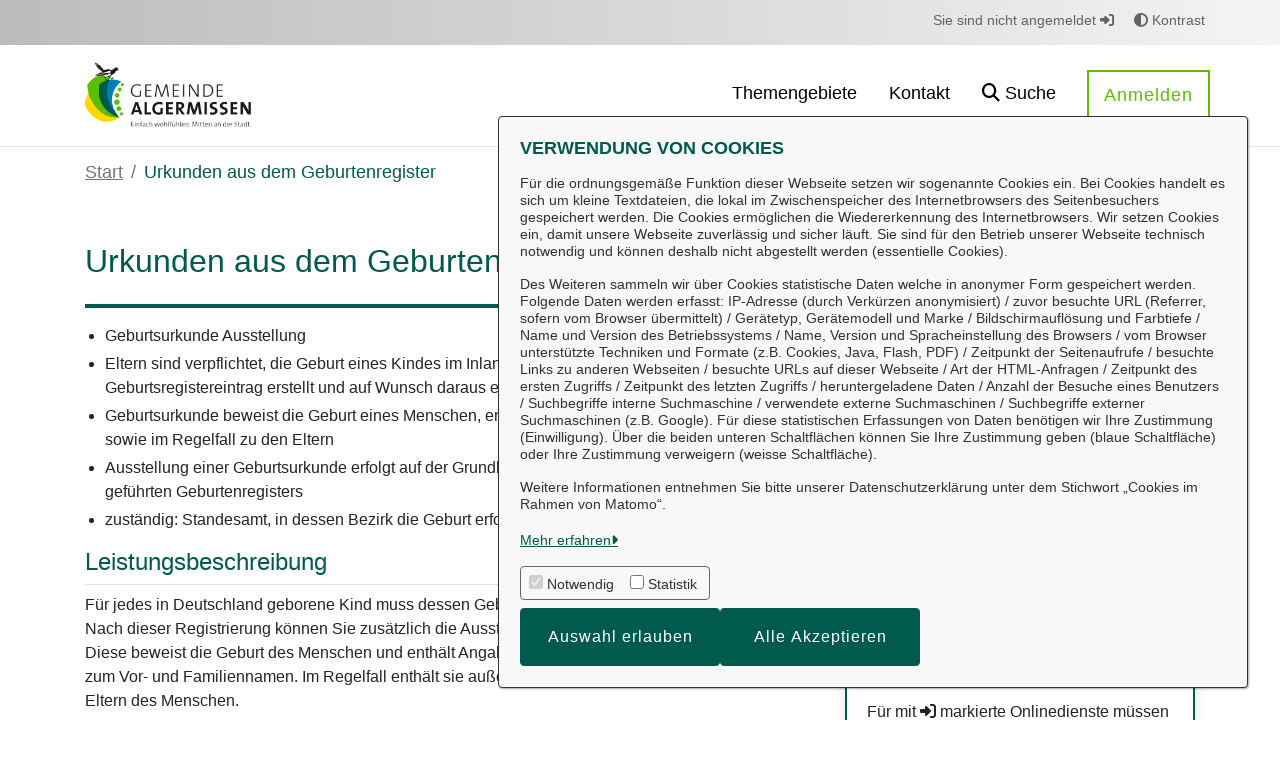

--- FILE ---
content_type: text/javascript
request_url: https://service.algermissen.de/o/OpenRathausTheme/js/main.js?browserId=chrome&minifierType=js&languageId=de_DE&t=1765414448000
body_size: -394
content:
/*1765414448000*/
/* required by Liferay and intentionally left blank */


--- FILE ---
content_type: image/svg+xml;charset=ISO-8859-1
request_url: https://service.algermissen.de/o/svgiconprovider/getsvg/getsvg?icon=geburt
body_size: 151
content:
<svg xmlns="http://www.w3.org/2000/svg" xml:space="preserve" id="Ebene_1" x="0" y="0" style="enable-background:new 0 0 85 85" version="1.1" viewBox="0 0 85 85"><style>.st0{fill:#FDD900}</style><circle cx="46.4" cy="16.2" r="8" class="st0"/><path d="M78.3 47.8 68.1 43c-.6-.3-1.4-.4-2-.2l-5 1.3-5.4-11.3 9.6-8.7c1.2-1.1 1.3-3 .2-4.2-1.1-1.2-3-1.3-4.2-.2L53 27.2c-1.1-1.7-3.2-2.3-5.1-1.5-2 .9-2.8 3.3-1.9 5.3l.1.1 15.3 19.2c0-.1.1-.1.1-.1l5-1.3 9.2 4.4c.4.2.9.3 1.3.3 1.1 0 2.2-.6 2.7-1.7.7-1.6.1-3.4-1.4-4.1z" class="st0"/><path d="M68.2 62.6h-.7c-.1-.2-.2-.5-.4-.7L22.6 6.4c-.5-.6-1.2-.9-2-.9H7.5C6.1 5.5 5 6.6 5 8s1.1 2.5 2.5 2.5h11.9l8.7 10.9c-.3 1.3-.4 2.6-.4 3.9v19c0 5 2 9.5 5.2 12.8l-3.7 5.7c-.5-.1-1-.1-1.5-.1-4.7 0-8.5 3.8-8.5 8.5s3.8 8.5 8.5 8.5 8.5-3.8 8.5-8.5c0-2.3-1-4.5-2.5-6l3.2-4.9c2.7 1.6 5.9 2.5 9.3 2.5h15.1l1.5 1.9c-1.8 1.6-3 3.9-3 6.5 0 4.7 3.8 8.5 8.5 8.5s8.5-3.8 8.5-8.5c-.1-4.8-3.9-8.6-8.6-8.6zM27.8 74c-1.6 0-2.9-1.3-2.9-2.9 0-1.6 1.3-2.9 2.9-2.9 1.6 0 2.9 1.3 2.9 2.9 0 1.6-1.3 2.9-2.9 2.9zm40.4 0c-1.6 0-2.9-1.3-2.9-2.9 0-1.6 1.3-2.9 2.9-2.9s2.9 1.3 2.9 2.9c.1 1.6-1.2 2.9-2.9 2.9z" style="fill:#646363"/></svg>